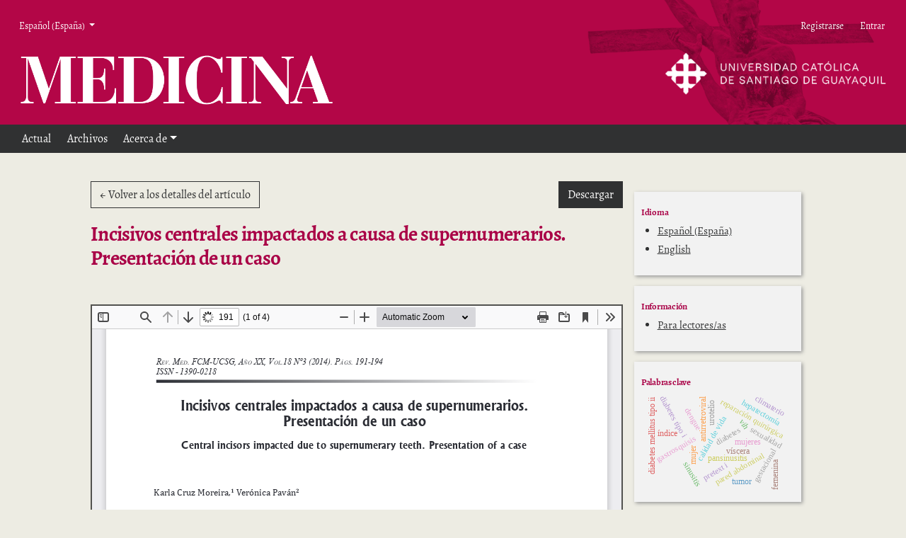

--- FILE ---
content_type: text/html; charset=utf-8
request_url: https://rmedicina.ucsg.edu.ec/index.php/ucsg-medicina/article/view/615/558
body_size: 5072
content:

<!DOCTYPE html>
<html lang="es-ES" xml:lang="es-ES">


<!DOCTYPE html>
<html lang="es-ES" xml:lang="es-ES">
<head>
	<meta charset="utf-8">
	<meta name="viewport" content="width=device-width, initial-scale=1.0">
	<title>
		Vista de Incisivos centrales impactados a causa de supernumerarios. Presentación de un caso
							| Medicina
			</title>

	
<link rel="icon" href="https://rmedicina.ucsg.edu.ec/public/journals/1/favicon_es_ES">
<meta name="generator" content="Open Journal Systems 3.3.0.14">
<link rel="alternate" type="application/atom+xml" href="https://rmedicina.ucsg.edu.ec/index.php/ucsg-medicina/gateway/plugin/WebFeedGatewayPlugin/atom">
<link rel="alternate" type="application/rdf+xml" href="https://rmedicina.ucsg.edu.ec/index.php/ucsg-medicina/gateway/plugin/WebFeedGatewayPlugin/rss">
<link rel="alternate" type="application/rss+xml" href="https://rmedicina.ucsg.edu.ec/index.php/ucsg-medicina/gateway/plugin/WebFeedGatewayPlugin/rss2">
	<link rel="stylesheet" href="https://rmedicina.ucsg.edu.ec/plugins/themes/pragma/resources/dist/app.min.css?v=3.3.0.14" type="text/css" /><link rel="stylesheet" href="https://rmedicina.ucsg.edu.ec/index.php/ucsg-medicina/$$$call$$$/page/page/css?name=stylesheet" type="text/css" />
</head>
<body class="page_article op_view has_site_logo"
      dir="ltr">

	<div>
		<a class="sr-only" href="#pragma_content_header">Ir al menú de navegación principal</a>
		<a class="sr-only" href="#main">Ir al contenido principal</a>
		<a class="sr-only" href="#pragma_content_footer">Ir al pie de página del sitio</a>
	</div>

	
	
	<header class="container-fluid main-header" id="pragma_content_header">
	<div id="bk-header">
		<nav class="main-header__admin main-header__admin_locale-enabled">

																<div class="dropdown">
  <a class="dropdown-toggle main-header__nav-link" href="#" role="button" id="languageToggleMenulanguageNav" data-toggle="dropdown" aria-haspopup="true" aria-expanded="false">
		<span class="sr-only">Idioma</span>
		Español (España)
  </a>

  <ul class="dropdown-menu" aria-labelledby="languageToggleMenulanguageNav">
														<li class="dropdown-item" lang="en_US">
					<a href="https://rmedicina.ucsg.edu.ec/index.php/ucsg-medicina/user/setLocale/en_US?source=%2Findex.php%2Fucsg-medicina%2Farticle%2Fview%2F615%2F558">
						English
					</a>
				</li>
					  </ul>
</div>
			
							<h2 class="sr-only">Menú Administración</h2>
									<ul id="navigationUser">
					
																<li class="nmi_type_user_register main-menu__nav-item ">
				<a class="main-menu__nav-link"
				   href="https://rmedicina.ucsg.edu.ec/index.php/ucsg-medicina/user/register" >
					<span>Registrarse</span>
				</a>
							</li>
					
																<li class="nmi_type_user_login main-menu__nav-item ">
				<a class="main-menu__nav-link"
				   href="https://rmedicina.ucsg.edu.ec/index.php/ucsg-medicina/login" >
					<span>Entrar</span>
				</a>
							</li>
										</ul>

			
			
		</nav>
		<div id="logosHeader">
			<div class="logoU"> 
				<a href="https://www.ucsg.edu.ec"> 
					<img src="https://editorial.ucsg.edu.ec/medicina/plugins/themes/pragma/templates/images/ucsgB.png" height=60> 
				</a> 
			</div>
			<div id="logo-header" >

				
				
									<div class="main-menu__title">
				
								
									<a href="					https://rmedicina.ucsg.edu.ec/index.php/ucsg-medicina/index
				">
						<img src="https://rmedicina.ucsg.edu.ec/public/journals/1/pageHeaderLogoImage_es_ES" width="807" height="146" alt="##common.pageHeaderLogo.altText##"						class="img-fluid"/>
					</a>
				
									</div>
								
				
			</div>
			
		</div>
	</div>
	
			
		<nav class="navbar navbar-expand-lg main-menu">
						
							<button class="navbar-toggler hamburger" data-target="#mainMenu" data-toggle="collapse"
						type="button"
						aria-label="Menu" aria-controls="navigation">
					<span class="hamburger__wrapper">
						<span class="hamburger__icon"></span>
					</span>
				</button>

				<div class="collapse navbar-collapse main-menu__nav" id="mainMenu">
										<ul id="navigationPrimary" class="navbar-nav">
					
																<li class="nmi_type_current main-menu__nav-item ">
				<a class="main-menu__nav-link"
				   href="https://rmedicina.ucsg.edu.ec/index.php/ucsg-medicina/issue/current" >
					<span>Actual</span>
				</a>
							</li>
					
																<li class="nmi_type_archives main-menu__nav-item ">
				<a class="main-menu__nav-link"
				   href="https://rmedicina.ucsg.edu.ec/index.php/ucsg-medicina/issue/archive" >
					<span>Archivos</span>
				</a>
							</li>
												
																<li class="nmi_type_about main-menu__nav-item dropdown ">
				<a class="main-menu__nav-link"
				   href="https://rmedicina.ucsg.edu.ec/index.php/ucsg-medicina/about"  role="button" id="dropdownMenuLink" data-toggle="dropdown" aria-haspopup="true" aria-expanded="false">
					<span class="dropdown-toggle">Acerca de</span>
				</a>
									<ul class="dropdown-menu">
																					<li class=" dropdown-item">
									<a href="https://rmedicina.ucsg.edu.ec/index.php/ucsg-medicina/about">
										Sobre la revista
									</a>
								</li>
																												<li class=" dropdown-item">
									<a href="https://rmedicina.ucsg.edu.ec/index.php/ucsg-medicina/procesoeditorial">
										Proceso editorial
									</a>
								</li>
																												<li class=" dropdown-item">
									<a href="https://rmedicina.ucsg.edu.ec/index.php/ucsg-medicina/about/submissions">
										Envíos
									</a>
								</li>
																												<li class=" dropdown-item">
									<a href="https://rmedicina.ucsg.edu.ec/index.php/ucsg-medicina/about/editorialTeam">
										Equipo editorial
									</a>
								</li>
																												<li class=" dropdown-item">
									<a href="https://rmedicina.ucsg.edu.ec/index.php/ucsg-medicina/about/privacy">
										Declaración de privacidad
									</a>
								</li>
																												<li class=" dropdown-item">
									<a href="https://rmedicina.ucsg.edu.ec/index.php/ucsg-medicina/about/contact">
										Contacto
									</a>
								</li>
																		</ul>
							</li>
			</ul>

			
				</div>
			

			
			
		</nav>
	</header>
	

<body class="pkp_page_article pkp_op_view">
<div class="flex-container">
	<main class=" galley">
		<div class="row">
			<header class="contenido galley__header">
				<p>
					<a href="https://rmedicina.ucsg.edu.ec/index.php/ucsg-medicina/article/view/615" class="btn btn-secondary">
						&larr;
												Volver a los detalles del artículo
											</a>

					<a href="https://rmedicina.ucsg.edu.ec/index.php/ucsg-medicina/article/download/615/558/1138" class="btn btn-primary float-right" download>
						Descargar
						<span class="sr-only">
							Descargar PDF
						</span>
					</a>
				</p>
				<h1>Incisivos centrales impactados a causa de supernumerarios. Presentación de un caso</h1>

							</header>

			<div id="pdfCanvasContainer" class="galley__content" style="overflow: visible; -webkit-overflow-scrolling: touch;">
				<iframe src="https://rmedicina.ucsg.edu.ec/plugins/generic/pdfJsViewer/pdf.js/web/viewer.html?file=https%3A%2F%2Frmedicina.ucsg.edu.ec%2Findex.php%2Fucsg-medicina%2Farticle%2Fdownload%2F615%2F558%2F1138" width="100%" height="100%" style="min-height: 500px;" allowfullscreen webkitallowfullscreen></iframe>
			</div>
		</div>
	</main>

	
	

		
								<aside id="sidebar" class="pkp_structure_sidebar" role="complementary" aria-label="Barra lateral">
				 
<div class="pkp_block">
	<h2>
		Idioma
	</h2>

	<div>
		<ul>
							<li class="locale_es_ES current" lang="es_ES">
					<a href="https://rmedicina.ucsg.edu.ec/index.php/ucsg-medicina/user/setLocale/es_ES?source=%2Findex.php%2Fucsg-medicina%2Farticle%2Fview%2F615%2F558">
						Español (España)
					</a>
				</li>
							<li class="locale_en_US" lang="en_US">
					<a href="https://rmedicina.ucsg.edu.ec/index.php/ucsg-medicina/user/setLocale/en_US?source=%2Findex.php%2Fucsg-medicina%2Farticle%2Fview%2F615%2F558">
						English
					</a>
				</li>
					</ul>
	</div>
</div>
<div class="pkp_block">
	<h2>Información</h2>
	<div>
		<ul>
							<li>
					<a href="https://rmedicina.ucsg.edu.ec/index.php/ucsg-medicina/information/readers">
						Para lectores/as
					</a>
				</li>
											</ul>
	</div>
</div>
<div class="pkp_block block_Keywordcloud">
	<h2 class="title">Palabras clave</h2>
	<div class="content" id='wordcloud'></div>

	<script>
		function randomColor() {
			var cores = ['#1f77b4', '#ff7f0e', '#2ca02c', '#d62728', '#9467bd', '#8c564b', '#e377c2', '#7f7f7f', '#bcbd22', '#17becf'];
			return cores[Math.floor(Math.random()*cores.length)];
		}

					document.addEventListener("DOMContentLoaded", function() {
				var keywords = [{"text":"calidad de vida","size":1},{"text":"mujer","size":1},{"text":"vih","size":1},{"text":"antirretroviral","size":1},{"text":"pansinusitis","size":1},{"text":"sinusitis","size":1},{"text":"dengue","size":1},{"text":"mycoplasma pneumoniae","size":1},{"text":"gastrosquisis","size":1},{"text":"pared abdominal","size":1},{"text":"v\u00edscera","size":1},{"text":"reparaci\u00f3n quir\u00fargica","size":1},{"text":"diabetes","size":1},{"text":"gestacional","size":1},{"text":"complicaciones de la diabetes","size":1},{"text":"diabetes tipo i","size":1},{"text":"diabetes mellitus tipo ii","size":1},{"text":"hepatoblastoma (hb)","size":1},{"text":"pretext i","size":1},{"text":"hepatectom\u00eda","size":1},{"text":"trisegmentectom\u00eda","size":1},{"text":"tumor","size":1},{"text":"pelvis renal","size":1},{"text":"urotelio","size":1},{"text":"nefroureterectom\u00eda","size":1},{"text":"sexualidad","size":1},{"text":"femenina","size":1},{"text":"ciclo menstrual","size":1},{"text":"funci\u00f3n sexual","size":1},{"text":"\u00edndice","size":1},{"text":"mujeres","size":1},{"text":"atenci\u00f3n prenatal","size":1},{"text":"mortalidad prenatal","size":1},{"text":"nacimiento prematuro","size":1},{"text":"sexualidad, c\u00e1ncer de c\u00e9rvix, tratamiento, funci\u00f3n sexual, relaci\u00f3n sexual, auto-concepto sexual","size":1},{"text":"trastornos m\u00fasculo-esquel\u00e9ticos mala postura, ergonom\u00eda, estudiante de odontolog\u00eda, s\u00edndrome del profesional quemado","size":1},{"text":"infertilidad femenina","size":1},{"text":"preservaci\u00f3n de la fertilidad","size":1},{"text":"criopreservaci\u00f3n de embriones","size":1},{"text":"criopreservaci\u00f3n de ovocitos","size":1},{"text":"criopreservaci\u00f3n","size":1},{"text":"trasplante de tejido ov\u00e1rico","size":1},{"text":"climaterio","size":1},{"text":"riesgo cardiovascular","size":1},{"text":"co-morbilidad","size":1},{"text":"s\u00edndrome metab\u00f3lico","size":1},{"text":"antropometr\u00eda","size":1},{"text":"composici\u00f3n corporal","size":1},{"text":"somatotipo","size":1},{"text":"f\u00fatbol masculino.","size":1}];
				var totalWeight = 0;
				var width = 300;
				var height = 200;
				var transitionDuration = 200;	
				var length_keywords = keywords.length;
				var layout = d3.layout.cloud();

				layout.size([width, height])
					.words(keywords)
					.fontSize(function(d)
					{
						return fontSize(+d.size);
					})
					.on('end', draw);
				
				var svg = d3.select("#wordcloud").append("svg")
					.attr("viewBox", "0 0 " + width + " " + height)	
					.attr("width", '100%');		
				
				function update() {
					var words = layout.words();
					fontSize = d3.scaleLinear().range([16, 34]);
					if (words.length) {
						fontSize.domain([+words[words.length - 1].size || 1, +words[0].size]);
					}
				}
				
				keywords.forEach(function(item,index){totalWeight += item.size;});

				update();

				function draw(words, bounds) {
					var w = layout.size()[0],
						h = layout.size()[1];

					scaling = bounds
						? Math.min(
							w / Math.abs(bounds[1].x - w / 2),
							w / Math.abs(bounds[0].x - w / 2),
							h / Math.abs(bounds[1].y - h / 2),
							h / Math.abs(bounds[0].y - h / 2),
						) / 2
						: 1;

					svg
					.append("g")
					.attr(
						"transform",
						"translate(" + [w >> 1, h >> 1] + ")scale(" + scaling + ")",
					)
					.selectAll("text")
						.data(words)
					.enter().append("text")
						.style("font-size", function(d) { return d.size + "px"; })
						.style("font-family", 'serif')
						.style("fill", randomColor)
						.style('cursor', 'pointer')
						.style('opacity', 0.7)
						.attr('class', 'keyword')
						.attr("text-anchor", "middle")
						.attr("transform", function(d) {
							return "translate(" + [d.x, d.y] + ")rotate(" + d.rotate + ")";
						}) 
						.text(function(d) { return d.text; })
						.on("click", function(d, i){
							window.location = "https://rmedicina.ucsg.edu.ec/index.php/ucsg-medicina/search?query=QUERY_SLUG".replace(/QUERY_SLUG/, encodeURIComponent(''+d.text+''));
						})
						.on("mouseover", function(d, i) {
							d3.select(this).transition()
								.duration(transitionDuration)
								.style('font-size',function(d) { return (d.size + 3) + "px"; })
								.style('opacity', 1);
						})
						.on("mouseout", function(d, i) {
							d3.select(this).transition()
								.duration(transitionDuration)
								.style('font-size',function(d) { return d.size + "px"; })
								.style('opacity', 0.7);
						})
						.on('resize', function() { update() });
				}

				layout.start();

			});
			</script>
</div>

			</aside><!-- pkp_sidebar.left -->
			
</div><!-- flex-container -->	

<footer class="main-footer">
	<div class="contenido">
		<div class="row main-footer__block">
			
						<div>
																																			<span class="issn"> ISSN 1390-0218 <span>
													<span class="issn"> ISSN 1390-8464 <span>
							</div>

							<div class="col-md-8">
					<p>.</p>
				</div>
						<div class="logoFooter" role="complementary">
			
				<a href="https://editorial.ucsg.edu.ec">
					<img class="img-fluid" alt="Más información acerca del sistema de publicación, de la plataforma y del flujo de trabajo de OJS/PKP." src="https://rmedicina.ucsg.edu.ec/plugins/themes/pragma/templates/images/dpBlancoGris.png">
				</a>
			</div>
		</div>
	</div>

		
</footer>

<div id="loginModal" class="modal fade" tabindex="-1" role="dialog">
	<div class="modal-dialog" role="document">
		<div class="modal-content">
			<div class="modal-body">
				<button type="button" class="close" data-dismiss="modal" aria-label="Close">
					<span aria-hidden="true">&times;</span>
				</button>
				<form method="post" action="https://rmedicina.ucsg.edu.ec/index.php/ucsg-medicina/login/signIn">
	<input type="hidden" name="csrfToken" value="2935c61bce702443e07ba579986aca24">
	<input type="hidden" name="source" value=""/>

	<fieldset>
		<div class="form-group">
			<label for="usernameModal">
				Nombre usuario
				<span class="required" aria-hidden="true">*</span>
				<span class="sr-only">
					Obligatorio
				</span>
			</label>
			<input type="text" class="form-control" name="username" id="usernameModal" value=""
			       maxlength="32" required>
		</div>
		<div class="form-group">
			<label for="passwordModal">
				Contraseña
				<span class="required" aria-hidden="true">*</span>
				<span class="sr-only">
					Obligatorio
				</span>
			</label>
			<input type="password" class="form-control" name="password" id="passwordModal" value=""
			       maxlength="32" required>

			<div class="custom-control custom-checkbox">
				<input type="checkbox" class="custom-control-input" name="remember" id="rememberModal" value="1"
				       checked="$remember">
				<label for="rememberModal" class="custom-control-label">
						Mantenerme conectado
				</label>
			</div>
		</div>
		<div class="form-group">
			<button class="btn btn-primary" type="submit">
				Entrar
			</button>

											<a href="https://rmedicina.ucsg.edu.ec/index.php/ucsg-medicina/user/register?source=" class="btn btn-secondary">
					Registrarse
				</a>
			
			<br><br>
			<a href="https://rmedicina.ucsg.edu.ec/index.php/ucsg-medicina/login/lostPassword">
				¿Has olvidado tu contraseña?
			</a>
		</div>
	</fieldset>
</form>
			</div>
		</div>
	</div>
</div>

<script src="https://rmedicina.ucsg.edu.ec/plugins/themes/pragma/resources/dist/app.min.js?v=3.3.0.14" type="text/javascript"></script><script src="https://d3js.org/d3.v4.js?v=3.3.0.14" type="text/javascript"></script><script src="https://cdn.jsdelivr.net/gh/holtzy/D3-graph-gallery@master/LIB/d3.layout.cloud.js?v=3.3.0.14" type="text/javascript"></script><script type="text/javascript">
(function (w, d, s, l, i) { w[l] = w[l] || []; var f = d.getElementsByTagName(s)[0],
j = d.createElement(s), dl = l != 'dataLayer' ? '&l=' + l : ''; j.async = true; 
j.src = 'https://www.googletagmanager.com/gtag/js?id=' + i + dl; f.parentNode.insertBefore(j, f); 
function gtag(){dataLayer.push(arguments)}; gtag('js', new Date()); gtag('config', i); })
(window, document, 'script', 'dataLayer', 'UA-59755334-1');
</script>



</body>
</html>
</body>
</html>


--- FILE ---
content_type: text/css;charset=UTF-8
request_url: https://rmedicina.ucsg.edu.ec/index.php/ucsg-medicina/$$$call$$$/page/page/css?name=stylesheet
body_size: 4492
content:
@font-face{font-family:'Alegreya';font-style:normal;font-weight:400;src:url('//rmedicina.ucsg.edu.ec/plugins/themes/pragma/resources/fonts/alegreya-v16-vietnamese_latin-ext_latin_greek-ext_greek_cyrillic-ext_cyrillic-regular.eot');src:local(''),url('//rmedicina.ucsg.edu.ec/plugins/themes/pragma/resources/fonts/alegreya-v16-vietnamese_latin-ext_latin_greek-ext_greek_cyrillic-ext_cyrillic-regular.eot?#iefix') format('embedded-opentype'),url('//rmedicina.ucsg.edu.ec/plugins/themes/pragma/resources/fonts/alegreya-v16-vietnamese_latin-ext_latin_greek-ext_greek_cyrillic-ext_cyrillic-regular.woff2') format('woff2'),url('//rmedicina.ucsg.edu.ec/plugins/themes/pragma/resources/fonts/alegreya-v16-vietnamese_latin-ext_latin_greek-ext_greek_cyrillic-ext_cyrillic-regular.woff') format('woff'),url('//rmedicina.ucsg.edu.ec/plugins/themes/pragma/resources/fonts/alegreya-v16-vietnamese_latin-ext_latin_greek-ext_greek_cyrillic-ext_cyrillic-regular.ttf') format('truetype'),url('//rmedicina.ucsg.edu.ec/plugins/themes/pragma/resources/fonts/alegreya-v16-vietnamese_latin-ext_latin_greek-ext_greek_cyrillic-ext_cyrillic-regular.svg#Alegreya') format('svg')}@font-face{font-family:'Alegreya';font-style:italic;font-weight:400;src:url('//rmedicina.ucsg.edu.ec/plugins/themes/pragma/resources/fonts/alegreya-v16-vietnamese_latin-ext_latin_greek-ext_greek_cyrillic-ext_cyrillic-italic.eot');src:local(''),url('//rmedicina.ucsg.edu.ec/plugins/themes/pragma/resources/fonts/alegreya-v16-vietnamese_latin-ext_latin_greek-ext_greek_cyrillic-ext_cyrillic-italic.eot?#iefix') format('embedded-opentype'),url('//rmedicina.ucsg.edu.ec/plugins/themes/pragma/resources/fonts/alegreya-v16-vietnamese_latin-ext_latin_greek-ext_greek_cyrillic-ext_cyrillic-italic.woff2') format('woff2'),url('//rmedicina.ucsg.edu.ec/plugins/themes/pragma/resources/fonts/alegreya-v16-vietnamese_latin-ext_latin_greek-ext_greek_cyrillic-ext_cyrillic-italic.woff') format('woff'),url('//rmedicina.ucsg.edu.ec/plugins/themes/pragma/resources/fonts/alegreya-v16-vietnamese_latin-ext_latin_greek-ext_greek_cyrillic-ext_cyrillic-italic.ttf') format('truetype'),url('//rmedicina.ucsg.edu.ec/plugins/themes/pragma/resources/fonts/alegreya-v16-vietnamese_latin-ext_latin_greek-ext_greek_cyrillic-ext_cyrillic-italic.svg#Alegreya') format('svg')}@font-face{font-family:'Alegreya';font-style:normal;font-weight:700;src:url('//rmedicina.ucsg.edu.ec/plugins/themes/pragma/resources/fonts/alegreya-v16-vietnamese_latin-ext_latin_greek-ext_greek_cyrillic-ext_cyrillic-700.eot');src:local(''),url('//rmedicina.ucsg.edu.ec/plugins/themes/pragma/resources/fonts/alegreya-v16-vietnamese_latin-ext_latin_greek-ext_greek_cyrillic-ext_cyrillic-700.eot?#iefix') format('embedded-opentype'),url('//rmedicina.ucsg.edu.ec/plugins/themes/pragma/resources/fonts/alegreya-v16-vietnamese_latin-ext_latin_greek-ext_greek_cyrillic-ext_cyrillic-700.woff2') format('woff2'),url('//rmedicina.ucsg.edu.ec/plugins/themes/pragma/resources/fonts/alegreya-v16-vietnamese_latin-ext_latin_greek-ext_greek_cyrillic-ext_cyrillic-700.woff') format('woff'),url('//rmedicina.ucsg.edu.ec/plugins/themes/pragma/resources/fonts/alegreya-v16-vietnamese_latin-ext_latin_greek-ext_greek_cyrillic-ext_cyrillic-700.ttf') format('truetype'),url('//rmedicina.ucsg.edu.ec/plugins/themes/pragma/resources/fonts/alegreya-v16-vietnamese_latin-ext_latin_greek-ext_greek_cyrillic-ext_cyrillic-700.svg#Alegreya') format('svg')}@font-face{font-family:'Alegreya';font-style:italic;font-weight:700;src:url('//rmedicina.ucsg.edu.ec/plugins/themes/pragma/resources/fonts/alegreya-v16-vietnamese_latin-ext_latin_greek-ext_greek_cyrillic-ext_cyrillic-700italic.eot');src:local(''),url('//rmedicina.ucsg.edu.ec/plugins/themes/pragma/resources/fonts/alegreya-v16-vietnamese_latin-ext_latin_greek-ext_greek_cyrillic-ext_cyrillic-700italic.eot?#iefix') format('embedded-opentype'),url('//rmedicina.ucsg.edu.ec/plugins/themes/pragma/resources/fonts/alegreya-v16-vietnamese_latin-ext_latin_greek-ext_greek_cyrillic-ext_cyrillic-700italic.woff2') format('woff2'),url('//rmedicina.ucsg.edu.ec/plugins/themes/pragma/resources/fonts/alegreya-v16-vietnamese_latin-ext_latin_greek-ext_greek_cyrillic-ext_cyrillic-700italic.woff') format('woff'),url('//rmedicina.ucsg.edu.ec/plugins/themes/pragma/resources/fonts/alegreya-v16-vietnamese_latin-ext_latin_greek-ext_greek_cyrillic-ext_cyrillic-700italic.ttf') format('truetype'),url('//rmedicina.ucsg.edu.ec/plugins/themes/pragma/resources/fonts/alegreya-v16-vietnamese_latin-ext_latin_greek-ext_greek_cyrillic-ext_cyrillic-700italic.svg#Alegreya') format('svg')}@font-face{font-family:'Work Sans';font-style:normal;font-weight:400;src:url('//rmedicina.ucsg.edu.ec/plugins/themes/pragma/resources/fonts/work-sans-v8-vietnamese_latin-ext_latin-regular.eot');src:local(''),url('//rmedicina.ucsg.edu.ec/plugins/themes/pragma/resources/fonts/work-sans-v8-vietnamese_latin-ext_latin-regular.eot?#iefix') format('embedded-opentype'),url('//rmedicina.ucsg.edu.ec/plugins/themes/pragma/resources/fonts/work-sans-v8-vietnamese_latin-ext_latin-regular.woff2') format('woff2'),url('//rmedicina.ucsg.edu.ec/plugins/themes/pragma/resources/fonts/work-sans-v8-vietnamese_latin-ext_latin-regular.woff') format('woff'),url('//rmedicina.ucsg.edu.ec/plugins/themes/pragma/resources/fonts/work-sans-v8-vietnamese_latin-ext_latin-regular.ttf') format('truetype'),url('//rmedicina.ucsg.edu.ec/plugins/themes/pragma/resources/fonts/work-sans-v8-vietnamese_latin-ext_latin-regular.svg#WorkSans') format('svg')}@font-face{font-family:'Work Sans';font-style:normal;font-weight:700;src:url('//rmedicina.ucsg.edu.ec/plugins/themes/pragma/resources/fonts/work-sans-v8-vietnamese_latin-ext_latin-700.eot');src:local(''),url('//rmedicina.ucsg.edu.ec/plugins/themes/pragma/resources/fonts/work-sans-v8-vietnamese_latin-ext_latin-700.eot?#iefix') format('embedded-opentype'),url('//rmedicina.ucsg.edu.ec/plugins/themes/pragma/resources/fonts/work-sans-v8-vietnamese_latin-ext_latin-700.woff2') format('woff2'),url('//rmedicina.ucsg.edu.ec/plugins/themes/pragma/resources/fonts/work-sans-v8-vietnamese_latin-ext_latin-700.woff') format('woff'),url('//rmedicina.ucsg.edu.ec/plugins/themes/pragma/resources/fonts/work-sans-v8-vietnamese_latin-ext_latin-700.ttf') format('truetype'),url('//rmedicina.ucsg.edu.ec/plugins/themes/pragma/resources/fonts/work-sans-v8-vietnamese_latin-ext_latin-700.svg#WorkSans') format('svg')}body{font-family:'Alegreya',serif;line-height:1.5;color:#303132;font-size:18px;font-weight:400;word-break:break-word;-webkit-font-smoothing:antialiased;-webkit-text-size-adjust:none;-moz-osx-font-smoothing:grayscale;text-rendering:optimizeLegibility;background-color:#edece3;min-width:420px}h1,h2,h3,h4,h5,h6,th{margin-top:1.25em;font-family:'Alegreya',serif;font-weight:700;letter-spacing:-0.025em;color:#a90046}h1 a,h2 a,h3 a,h4 a,h5 a,h6 a,th a{text-decoration:none}h1:first-of-type{margin-top:0}p,li,blockquote,cite,dd{margin-bottom:1.25rem}blockquote{border-left:2px solid rgba(0,0,0,0.65);padding:.5em 1.5em}aside{font-size:smaller}aside h1,aside h2,aside h3,aside h4,aside h5,aside h6{font-size:.8rem}section{margin:1em 0}dt,address,table{font-family:'Alegreya',serif;font-size:smaller}hr{border-top:1px solid rgba(0,0,0,0.65)}table{width:100%;max-width:100%;margin-bottom:1rem;font-family:'Alegreya',serif}thead{border-bottom:2px solid #303132;text-transform:uppercase}tr{border-bottom:1px solid #303132}tr:last-child{border:0}td,th{padding:1.15em 1em 1.15em 0;word-break:keep-all;vertical-align:top}ul,ol{padding-left:1.5em}li{margin-bottom:0.25em}cite{display:block;text-align:right}dt{font-family:'Alegreya',serif;font-weight:400;margin:30px 0 10px 0}dt:first-child{margin-top:0}code{color:#303132;font-size:smaller}a{color:#303132;text-decoration:underline;overflow-wrap:break-word;word-break:break-word;word-wrap:break-word}a:hover{color:#303132;text-decoration:none}address a:hover{color:#808080;text-decoration:none}::selection{background-color:#303132;color:#fff}.hidden{display:none}.flex-container{display:grid;grid-template-columns:2fr .7fr;width:80%;margin:0 auto}@media (max-width:830px){.flex-container{grid-template-columns:1fr;width:90%}aside{display:grid;gap:1rem;grid-template-columns:repeat(auto-fill, minmax(15rem, 1fr))}}aside{margin-left:0.6rem;margin-top:40px;margin-bottom:20px}.row{flex-direction:column}.rowArchivo{flex-direction:column}.row-recents{display:flex;flex-direction:row!;justify-content:space-between}form{font-family:'Alegreya',serif;font-size:smaller}fieldset{margin-bottom:2.5rem}fieldset>fieldset legend{font-size:1rem}legend{font-weight:600}select{-webkit-appearance:none;background-position:right 50%;background-repeat:no-repeat;background-image:url([data-uri])}option{padding:1.15em .25em 1.15em 0}input::placeholder{font-size:smaller;color:rgba(48,49,50,0.75)}.label{margin-top:20px;margin-bottom:15px;font-size:larger}.form-group{margin-bottom:2.5em}.form-group:last-of-type{margin-bottom:0}.form-row{margin-left:0;margin-right:0}.form-row select:not(:last-child),.form-row input:not(:last-child){border-right:0}.form-control,input,.ui-widget.ui-widget-content{display:block;height:auto;padding:0.75em;margin-bottom:0.5em;background-color:transparent;border-radius:0;border:0;border:1px solid #303132;color:#303132}.form-control:focus,.form-control:active,.form-control:hover{box-shadow:unset;background-color:transparent;border-color:#808080}.custom-radio .custom-control-input:checked~.custom-control-label::before,.custom-checkbox .custom-control-input:checked~.custom-control-label::before,.custom-control-input:checked~.custom-control-label::before{background-color:#303132}.custom-control-input:active~.custom-control-label::before{background-color:rgba(48,49,50,0.5)}.custom-control-input:focus~.custom-control-label::before{box-shadow:0 0 0 1px #303132,0 0 0 .2rem #303132}.custom-checkbox .custom-control-label::before{border-radius:0}.ui-widget{font-family:'Alegreya',serif}.ui-state-default,.ui-widget-content .ui-state-default,.ui-widget-header .ui-state-default{border-radius:0;border-color:#303132;background-color:#303132;color:#fff}.ui-icon,.ui-widget-content .ui-icon,.ui-widget-header .ui-icon{background-image:url("/plugins/themes/pragma/resources/images/ui-icons_444444_256x240.png")}.dropdown-menu{padding:0;border-radius:0;border:0;background-color:#fff}.dropdown-menu .dropdown-item{padding:0;font-family:'Alegreya',serif}.dropdown-menu .dropdown-item a{display:block;padding:1rem 2rem;text-decoration:none;color:#303132}.dropdown-menu .dropdown-item a.active,.dropdown-menu .dropdown-item a:active,.dropdown-menu .dropdown-item a:hover,.dropdown-menu .dropdown-item a:focus{background-color:#303132;color:#fff}.dropdown-menu .dropdown-item:last-child{margin-bottom:0}.btn,button{cursor:pointer;border-radius:0;font-family:'Alegreya',serif;border:1px solid transparent;background-color:transparent;text-decoration:none}.btn-primary{background-color:#303132;border:1px solid #303132;font-weight:400;color:#fff;text-decoration:none}.btn-primary:hover,.btn-primary:not(:disabled):not(.disabled).active,.btn-primary:not(:disabled):not(.disabled):active,.show>.btn-primary.dropdown-toggle{background-color:transparent;border:1px solid #303132;color:#303132}.btn-secondary,button{background-color:transparent;border:1px solid #303132;color:#303132}.btn-secondary:hover,.btn-secondary:active,.btn-secondary:focus{background-color:#303132;border-color:#303132;color:#fff}input:-webkit-autofill,input:-webkit-autofill:hover,input:-webkit-autofill:focus,textarea:-webkit-autofill,textarea:-webkit-autofill:hover textarea:-webkit-autofill:focus,select:-webkit-autofill,select:-webkit-autofill:hover,select:-webkit-autofill:focus{border-color:rgba(0,0,0,0.75);transition:background-color 5000s ease-in-out 0s;-webkit-box-shadow:0 0 0px 1000px rgba(0,0,0,0.75) inset;-webkit-text-fill-color:#fff}@media (min-width:992px){.additional-content{columns:2}}.pkp_block{background-color:#f2f2f2;padding:5px 10px 10px;margin-top:15px;margin-right:20px;box-shadow:2px 2px 5px #999}[role=alert]{padding:1.5em;background-color:#303132;color:#fff;text-align:center}[role=alert] a{color:#fff;text-decoration:underline}.announcement{padding:2em 0}.announcement h2{margin-top:0}.announcement__content_boxed{border:2px solid rgba(0,0,0,0.65);padding:.5em 1.5em}.announcement__title_boxed{margin:.15em 0;font-size:24px}.archived-issue__title{margin-top:0}.archived-issue__title,.archived-issue__series{font-family:'Alegreya',serif;font-weight:600;font-size:20px;letter-spacing:-0.025em}.archived-issue__link{text-decoration:none}.article{margin-bottom:5vh}.article__title{margin:0 0 .25em 0;font-family:'Alegreya',serif;font-weight:400}.article__img{margin:0 0 2.5vh 0;min-width:100%}.article__img img{mix-blend-mode:multiply}.article__rorImage{padding-left:5px}.keywords::first-letter{text-transform:uppercase}.main-footer{padding:7.5vh 0;background-color:#303132;color:#f2f2f2}.main-footer h1,.main-footer h2,.main-footer h3,.main-footer h4,.main-footer h5,.main-footer h6{margin-top:25px;font-family:'Alegreya',serif;font-weight:700;font-size:1em}.main-footer p,.main-footer li,.main-footer blockquote,.main-footer cite,.main-footer dd,.main-footer .btn{font-family:'Alegreya',serif;font-weight:300}.main-footer ul,.main-footer ol{list-style:none;padding:0;margin:0}.main-footer hr{border-top:2px solid rgba(0,0,0,0.65)}.main-footer__block{width:80%;margin:0 auto;display:flex;flex-wrap:wrap;justify-content:space-between;flex-direction:row}.logoFooter{width:150px}.galley{margin-top:2.5rem;margin-bottom:2.5rem}.galley__header{margin-bottom:2.5rem}.galley__content{height:90vh}.galley__content iframe{width:100%;height:99%;border:2px solid rgba(0,0,0,0.65)}.main-header{display:flex;flex-direction:column;padding-top:1vh;font-family:'Alegreya',serif;font-weight:300;font-size:16px;min-height:125px;background-color:#303132}.main-header ul{list-style:none;padding:0;margin:0;text-align:center}.main-header li{display:inline-block}.main-header a{display:block;padding:.5em;border:0;box-shadow:none;text-decoration:none;font-family:'Alegreya',serif;color:#fff}.main-header__admin{display:flex;font-size:smaller}.main-header__admin_locale-enabled{justify-content:space-between}.main-header__admin_locale-disabled{justify-content:flex-end}.main-menu{display:flex;flex-wrap:wrap;flex-grow:1;padding:0;height:100%}#navigationPrimary{padding-left:20px}.main-menu__logo,.main-menu__title{display:inline-flex;margin:auto 1em 0 0;padding-top:.5em;line-height:1.5;font-size:1em;letter-spacing:normal;font-family:'Alegreya',serif;font-weight:700}.main-menu__logo img,.main-menu__title img{max-height:80px;width:auto}.main-menu__nav{margin-top:auto}.main-menu__nav-item{margin:0 .25vw}.main-menu__nav-link{display:block;padding:0 .5em;color:#fff}.main-menu__nav-link:hover,.main-menu__nav-link:focus,.main-menu__nav-link:active{color:#303132;background-color:#fff}.hamburger{display:inline-flex;margin-top:auto;font:inherit;overflow:visible;cursor:pointer;color:inherit;border:0;border-radius:0;height:40px;padding-left:30px;padding-top:2px}.hamburger__wrapper{position:relative;display:inline-block;width:30px;height:20px}.hamburger__icon{background-color:#fff;top:10px;position:absolute;width:30px;height:2px;display:block;margin-top:-2px}.hamburger__icon:before{top:10px}.hamburger__icon:after{top:20px}.hamburger__icon:before,.hamburger__icon:after{background-color:#fff;display:block;content:"";position:absolute;width:30px;height:2px}#pragma_content_header{padding-left:0;padding-right:0;padding-top:0}#bk-header{background:url('https://editorial.ucsg.edu.ec/medicina/plugins/themes/pragma/templates/images/medicina.png');background-size:cover;background-repeat:no-repeat;background-color:#a90046;background-position:right bottom;min-height:170px;padding:20px}#logosHeader{display:flex;flex-direction:row-reverse;flex-wrap:wrap;justify-content:space-between;align-items:center}.issue-section{color:#303132}.issue-section__header{margin-bottom:2.5vh}.issue-section__title{margin:2vh 0;font-family:'Alegreya',serif;font-weight:400;font-size:1rem;color:rgba(0,0,0,0.75)}.issue-section__toc,.issue-galleys{list-style:none;padding:0;margin:0 0 2.5vh 0}.issue-section__toc-title,.issue-galleys__title{font-size:24px}.issue-galleys__title{margin-bottom:1.5vh}.article{display:grid;grid-template-columns:2fr .6fr}.galeradasArticulo{padding-left:0.5rem;display:flex;flex-direction:row-reverse;flex-wrap:wrap;align-items:flex-start;gap:5px}.issue{padding-top:0.5em}.issue__header{margin:.15em 0;font-size:24px}.archived-issue__link{display:block;background-color:white;box-shadow:2px 2px 5px #999;margin:5px;padding:5px;text-align:center;width:115px;height:125px;justify-content:center;justify-items:center}.issueYear{display:grid;grid-template-columns:1fr 1fr 1fr}.journal-desc{padding:.5em 1.5em .5em 0}.journal-desc__meta{margin-top:0.15em;font-size:smaller;font-weight:normal}.journal-desc__title{margin-top:0.15em;font-size:24px}.journal-desc__content{margin-top:0.25em;font-size:1.15em}.main__header{margin-top:0.5rem;margin-bottom:1.5rem}.main__content{margin-bottom:7.5vh;margin-top:1rem}main{padding-right:.4rem}.metadata{margin:.75em 0;padding:0;font-family:'Alegreya',serif;font-size:1rem;font-weight:400;color:rgba(0,0,0,0.75);list-style:none}.metadata li{display:inline-block}.metadata a{text-decoration:none}.issue .metadata{font-size:1.3rem;font-weight:800}.seccionArticulo{background-color:#303132;color:#edece3 !important;padding:.1rem .4rem !important;margin-bottom:10px !important;display:inline-block}.modal .modal-content{border-radius:0;background-color:#fff;color:#303132}.modal .close{text-shadow:none;color:#303132}.recent-issues{margin-bottom:5vh}.recent-issues__item{margin:4vh 0}.recent-issues__issue-title{font-family:'Alegreya',serif;font-weight:400}.catalog-category__toc .title{margin-bottom:50px}.catalog-category__toc .cmp_article_list{list-style-type:none;padding-left:0}